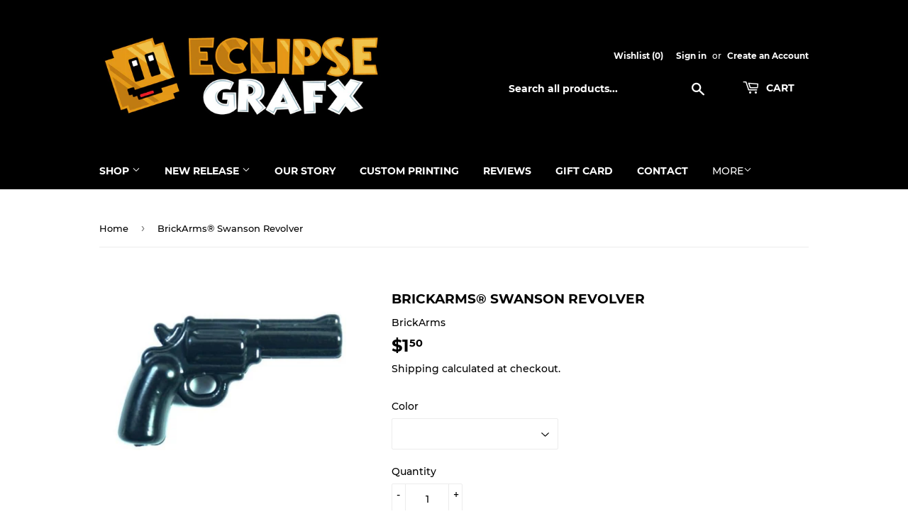

--- FILE ---
content_type: text/html; charset=UTF-8
request_url: https://zooomyapps.com/cartreminder/ZooomyCart.php?stickycode=jQuery22306316182308312557_1768614332694&shop=eclipsegrafx.myshopify.com&_=1768614332695
body_size: 508
content:
jQuery22306316182308312557_1768614332694({"custom_css":".z_sticky_img img {     float: left;     width: 62px;     max-width: 100%; } @media screen and (max-width: 767px) { .z_sticky_img{display:none;}#z_sticky_quantity{width:45px;}.z_sticky_btn { width: 100%; margin:10px 0;}#z_sticky_select{width:100%;} .z_sticky_product { width: 80%; margin: 0; line-height: 30px; }.z_sticky_info { width: 100%; } span.z_price { margin-right: 0; line-height: 22px;} span.z_sticky_price { width: 20%; margin: 0; float: right} #z_sticky_variant { width: 100%; font-size: 13px; } } .z_sticky_product{line-height:22px;}span.z_sticky_price { font-size: 14px; }div#saddtocart a { color: #ffc520; text-align: center; float: left; width: 100%; text-decoration: underline; padding: 10px 0 4px; }.z_sticky_product a { font-size: 14px; }","shop":"eclipsegrafx.myshopify.com","user_added_css":"","enable_check":"enable","enable_mobile_check":"enable","bar_font_size":"15px","bar_font_color":"#FFFFFF","bar_bg_color":"#000000","show_image":"show_image","show_price":"show_price","show_compare_price":"","position":"bottom","product_font_size":"15px","product_font_color":"#FFFFFF","price_color":"#FFFFFF","comp_price_color":"#DD0000","skip_cart":"addtocart","button_text":"ADD TO CART","view_text":null,"sbutton_text":"SOLD OUT","button_heading_font_size":"15px","button_bg_color":"#FFFFFF","button_heading_font_color":"#000000","enable_agree":"disable","checkbox_text":"I agree to the terms","checkbox_font_color":"#43A85A","checkbox_size":"10px","checkbox_link":"https:\/\/www.google.com\/","checkbox_font_size":"10px","open_link":"_blank","choose_display":"with_link_no_color","click_here_text":"Click here","alert_text":"Please accept terms and conditions to continue","refresh":"no","click_here_text_color":"#4195EC","shop_currency":"$","show_qty":""})

--- FILE ---
content_type: text/html; charset=UTF-8
request_url: https://zooomyapps.com/backinstock/ZooomyBackinStockjson.php?jsonCode=jQuery22306316182308312557_1768614332696&shop=eclipsegrafx.myshopify.com&product_id=6970061783191&_=1768614332697
body_size: 334
content:
jQuery22306316182308312557_1768614332696({"shop":"eclipsegrafx.myshopify.com","back_in_stock_text":"Notify Me","add_font_size":"14px","add_border_radius":"0px","add_border_width":"0px","add_border_color":"#000000","add_background_color":"#000000","add_font_color":"#FFFFFF","back_in_stock_width":"","main_heading":"Out of stock","sub_heading":"We will notify you when this product becomes available.","main_heading_color":"#000000","main_heading_size":"20px","sub_heading_color":"#000000","sub_heading_size":"13px","admin_email":"","quantity":"0","notify_msg":"Thank you! We will notify you when the item will be back in stock.","notify_emsg":"Enter a valid email address.","user_added_css":"","ccss":"#zooomybackinstock form{margin:0;}","email_placeholder":"Enter your best email...","autoemail":"yes","checkdata":0,"shop_token":"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","branding":"","tc_txt":"","znltxt":"I want to receive newsletter updates.","znlsignup":"no","lay":"lay_1","collectionpage":"no","double_opt_enable":"","double_opt_txt":"","maillist":"no","fae":"yes","coll_btn_text":"","coll_btn_font_size":"","coll_btn_border_width":"","coll_btn_border_radius":"","coll_btn_width":"","coll_btn_border_color":"#","coll_btn_bg_color":"#","coll_btn_font_color":"#"})


--- FILE ---
content_type: text/css
request_url: https://www.eclipsegrafx.com/cdn/shop/t/14/assets/custom-css-shopify.css?v=50699081716827449631668848595
body_size: 700
content:
.search-bar input[type=text],.search-bar input[type=search]{color:#fff!important}body{overflow-x:hidden!important}.additional-checkout-buttons ul,.additional-checkout-buttons ul li{list-style:none!important}#rapid-search-results>div>div.rps_trademark.trademark-0-2-132.trademark-2-0-2-328{display:none!important}.trademark-0-2-132 .trademark-0-2-81,.trademark-0-0-2-134{display:none!important}#Email{color:#fff!important}.breadcrumb{margin-top:0}.shg-rich-text>p{line-height:22.4px!important}.shg-rich-text>p>span{font-weight:500!important}#our-story .shg-rich-text .et_pb_text_inner{line-height:22.4px!important}#our-story .shg-rich-text .et_pb_text_inner>span{font-weight:500!important}.eapps-instagram-feed-posts-grid-load-more-text{padding:10px 35px!important;text-transform:uppercase!important;font-weight:700!important;color:#fff;font-size:16px;font-family:Montserrat;min-height:49px!important;margin-top:50px}.eapps-instagram-feed-posts-grid-load-more{height:54px!important}.shg-category-col{background-color:#000;color:#fff;border:15px solid #0000;border-radius:20px;padding-right:0;margin:10px!important}@media all and (min-width: 980px) and (max-width: 1199px){.shg-category-col{flex:0 0 33%!important}.black-grid-box>.shg-row>div{flex:0 0 35%!important}}@media all and (min-width: 1550px){.shg-category-col{flex:0 0 200px!important}.black-grid-box>.shg-row>div{flex:0 0 200px!important}}.shg-product-sold-out{color:#fff!important;font-size:14px!important;font-weight:700;text-transform:uppercase;letter-spacing:2px}.shg-product-image-wrapper img{object-fit:cover!important;height:100%;width:auto}.shg-product-title-component h3 a,.shg-product-price{color:#fff!important}@media screen and (min-width:1500px){.shg-product-image-wrapper{max-height:160px;height:160px;margin-bottom:20px;background-color:#fff!important}}@media screen and (max-width:1500px){.shg-product-image-wrapper{max-height:150px;height:150px;margin-bottom:20px;background-color:#fff!important}}.cat-brick:hover{background-color:#ffcd06!important;transition:all .3s ease-in;border-color:#ffcd06!important}.cat-brick:hover img{filter:invert(100%)}.cat-columns>div>div{background-color:#000!important;border-radius:20px;padding-bottom:30px;padding-left:20px;padding-right:20px;color:#fff!important;margin-bottom:20px}.cat-columns>div>div h3{font-weight:700}.cat-columns>div>div:hover{background-color:#ffcd06!important;transition:all .3s ease-in;color:#000!important}.cat-columns>div>div:hover h3{color:#000!important}.cat-columns>div>div:hover img{filter:invert(100%)}@media screen and (max-width:632px) and (min-width:461px){.black-grid-box .shg-product-title-component{min-height:39px}}@media screen and (max-width:461px) and (min-width:350px){.black-grid-box .shg-product-title-component{min-height:58px}}@media screen and (max-width:480px) and (min-width:350px){#eclipsegrafx-high-quality-custom-lego-products .shg-category-row-hor .shg-category-col,.shg-category-row-hor .shg-category-col:first-child,.shg-category-row-hor .shg-category-col:last-child{min-width:43%!important;max-width:45%!important}.shg-product-image-wrapper{max-height:100px;height:100px;margin-bottom:20px}}@media screen and (max-width:350px){#eclipsegrafx-high-quality-custom-lego-products .shg-category-row-hor .shg-category-col,.shg-category-row-hor .shg-category-col:first-child,.shg-category-row-hor .shg-category-col:last-child{min-width:100%!important;max-width:100%!important;margin-left:0!important}.black-grid-box .shg-row>div{min-width:100%!important;max-width:100%!important;margin-left:0!important}.shg-product-image-wrapper{max-height:150px;height:150px}}.flexed .shg-box-content{display:flex;justify-content:center}.flex-container .shg-row{display:flex!important;justify-content:center!important;align-items:center!important}#mobileNavBar{overflow-x:hidden!important}@media screen and (max-width:767px){.cat-brick img{max-height:200px!important}}@media screen and (max-width:1450px) and (min-width:1200px){.shg-product-title-component h3{width:100px!important;white-space:nowrap!important;overflow:hidden!important;text-overflow:ellipsis!important;color:#fff!important}}@media screen and (max-width:1200px) and (min-width:767px){.shg-product-title-component h3{width:100px!important;white-space:nowrap!important;overflow:hidden!important;text-overflow:ellipsis!important;color:#fff!important}}@media screen and (min-width:1450px){.shg-product-title-component h3{width:150px!important;white-space:nowrap!important;overflow:hidden!important;text-overflow:ellipsis!important;color:#fff!important}}.black-grid-box .shg-product{background-color:#000;color:#fff;border:15px solid #0000;border-radius:20px;padding-right:0;margin:10px!important}.black-grid-box .shg-row{justify-content:center!important}.eg-header-background{background-image:url(https://i.shgcdn.com/e94a4adf-c5f1-4e1a-ba0d-78c97d470fbb/-/format/auto/-/preview/3000x3000/-/quality/lighter/);background-repeat:no-repeat;background-size:cover;padding-left:100px;padding-right:100px;min-height:250px;background-position:center center;display:flex;flex-direction:column;justify-content:center}.title-top{text-transform:capitalize;color:#000;font-weight:700;font-family:Montserrat;font-style:;font-size:60px;padding-top:10px;padding-bottom:10px;margin-bottom:0}.template-collection .breadcrumb{max-width:1060px;padding:0 30px;display:block;margin:auto}.template-collection .main-content{max-width:100%;padding:0}#CollectionSection{max-width:1060px;padding:0 30px;display:block;margin:auto}@media screen and (max-width: 991px) and (min-width: 768px){.eg-header-background{padding-left:50px;padding-right:50px}.title-top{font-size:50px}.black-grid-box .shg-row>div{flex:1 0 36%!important}}@media screen and (max-width: 767px){.eg-header-background{padding-left:35px;padding-right:35px}.title-top{font-size:35px}}
/*# sourceMappingURL=/cdn/shop/t/14/assets/custom-css-shopify.css.map?v=50699081716827449631668848595 */


--- FILE ---
content_type: text/javascript; charset=utf-8
request_url: https://www.eclipsegrafx.com/products/swanson-revolver.js
body_size: 971
content:
{"id":6970061783191,"title":"BrickArms® Swanson Revolver","handle":"swanson-revolver","description":"\u003cstrong\u003e\u003cspan style=\"text-decoration: underline;\"\u003eSwanson Revolver\u003cbr\u003e\u003cbr\u003e\u003c\/span\u003e\u003cem\u003e\"Politically no, I don’t support Chavez. I despise him and everything that he does. On the other hand, this is a pretty sweet-ass gun.”\u003c\/em\u003e Ron #$@*ing Swanson\u003cspan style=\"text-decoration: underline;\"\u003e\u003cbr\u003e\u003c\/span\u003e\u003cbr\u003eTurn your minifigures into men, those men into gladiators, and those gladiators into Swansons with the Swanson Revolver!\u003cbr\u003e\u003cspan style=\"text-decoration: underline;\"\u003e\u003cbr\u003e\u003c\/span\u003e\u003cem data-mce-fragment=\"1\"\u003eNeither eclipseGRAFX ® nor BrickArms® is associated with The LEGO® Group. LEGO® is a trademark of the LEGO® Group of companies which does not sponsor, authorize, or endorse this site\u003c\/em\u003e.\u003cspan style=\"text-decoration: underline;\"\u003e\u003cbr\u003e\u003c\/span\u003e\u003c\/strong\u003e","published_at":"2021-08-02T18:26:22-04:00","created_at":"2021-06-24T11:34:53-04:00","vendor":"BrickArms","type":"Products","tags":["BrickArms","firearm","historical","military","Modern","pistol","Products","Products: BrickArms","Products: Weapons-3","revolver","swanson","ww2"],"price":150,"price_min":150,"price_max":150,"available":false,"price_varies":false,"compare_at_price":null,"compare_at_price_min":0,"compare_at_price_max":0,"compare_at_price_varies":false,"variants":[{"id":40375471472791,"title":"Black","option1":"Black","option2":null,"option3":null,"sku":"BAswansonblk","requires_shipping":true,"taxable":true,"featured_image":null,"available":false,"name":"BrickArms® Swanson Revolver - Black","public_title":"Black","options":["Black"],"price":150,"weight":0,"compare_at_price":null,"inventory_management":"shopify","barcode":"","requires_selling_plan":false,"selling_plan_allocations":[]},{"id":40375471505559,"title":"Gunmetal","option1":"Gunmetal","option2":null,"option3":null,"sku":"BAswansongm","requires_shipping":true,"taxable":true,"featured_image":null,"available":false,"name":"BrickArms® Swanson Revolver - Gunmetal","public_title":"Gunmetal","options":["Gunmetal"],"price":150,"weight":0,"compare_at_price":null,"inventory_management":"shopify","barcode":"","requires_selling_plan":false,"selling_plan_allocations":[]}],"images":["\/\/cdn.shopify.com\/s\/files\/1\/0418\/6521\/6151\/products\/237317512_512647406490137_3134248631150278065_n.jpg?v=1628998924"],"featured_image":"\/\/cdn.shopify.com\/s\/files\/1\/0418\/6521\/6151\/products\/237317512_512647406490137_3134248631150278065_n.jpg?v=1628998924","options":[{"name":"Color","position":1,"values":["Black","Gunmetal"]}],"url":"\/products\/swanson-revolver","media":[{"alt":null,"id":24150865641623,"position":1,"preview_image":{"aspect_ratio":1.538,"height":312,"width":480,"src":"https:\/\/cdn.shopify.com\/s\/files\/1\/0418\/6521\/6151\/products\/237317512_512647406490137_3134248631150278065_n.jpg?v=1628998924"},"aspect_ratio":1.538,"height":312,"media_type":"image","src":"https:\/\/cdn.shopify.com\/s\/files\/1\/0418\/6521\/6151\/products\/237317512_512647406490137_3134248631150278065_n.jpg?v=1628998924","width":480}],"requires_selling_plan":false,"selling_plan_groups":[]}

--- FILE ---
content_type: text/javascript; charset=utf-8
request_url: https://www.eclipsegrafx.com/products/swanson-revolver.js
body_size: 670
content:
{"id":6970061783191,"title":"BrickArms® Swanson Revolver","handle":"swanson-revolver","description":"\u003cstrong\u003e\u003cspan style=\"text-decoration: underline;\"\u003eSwanson Revolver\u003cbr\u003e\u003cbr\u003e\u003c\/span\u003e\u003cem\u003e\"Politically no, I don’t support Chavez. I despise him and everything that he does. On the other hand, this is a pretty sweet-ass gun.”\u003c\/em\u003e Ron #$@*ing Swanson\u003cspan style=\"text-decoration: underline;\"\u003e\u003cbr\u003e\u003c\/span\u003e\u003cbr\u003eTurn your minifigures into men, those men into gladiators, and those gladiators into Swansons with the Swanson Revolver!\u003cbr\u003e\u003cspan style=\"text-decoration: underline;\"\u003e\u003cbr\u003e\u003c\/span\u003e\u003cem data-mce-fragment=\"1\"\u003eNeither eclipseGRAFX ® nor BrickArms® is associated with The LEGO® Group. LEGO® is a trademark of the LEGO® Group of companies which does not sponsor, authorize, or endorse this site\u003c\/em\u003e.\u003cspan style=\"text-decoration: underline;\"\u003e\u003cbr\u003e\u003c\/span\u003e\u003c\/strong\u003e","published_at":"2021-08-02T18:26:22-04:00","created_at":"2021-06-24T11:34:53-04:00","vendor":"BrickArms","type":"Products","tags":["BrickArms","firearm","historical","military","Modern","pistol","Products","Products: BrickArms","Products: Weapons-3","revolver","swanson","ww2"],"price":150,"price_min":150,"price_max":150,"available":false,"price_varies":false,"compare_at_price":null,"compare_at_price_min":0,"compare_at_price_max":0,"compare_at_price_varies":false,"variants":[{"id":40375471472791,"title":"Black","option1":"Black","option2":null,"option3":null,"sku":"BAswansonblk","requires_shipping":true,"taxable":true,"featured_image":null,"available":false,"name":"BrickArms® Swanson Revolver - Black","public_title":"Black","options":["Black"],"price":150,"weight":0,"compare_at_price":null,"inventory_management":"shopify","barcode":"","requires_selling_plan":false,"selling_plan_allocations":[]},{"id":40375471505559,"title":"Gunmetal","option1":"Gunmetal","option2":null,"option3":null,"sku":"BAswansongm","requires_shipping":true,"taxable":true,"featured_image":null,"available":false,"name":"BrickArms® Swanson Revolver - Gunmetal","public_title":"Gunmetal","options":["Gunmetal"],"price":150,"weight":0,"compare_at_price":null,"inventory_management":"shopify","barcode":"","requires_selling_plan":false,"selling_plan_allocations":[]}],"images":["\/\/cdn.shopify.com\/s\/files\/1\/0418\/6521\/6151\/products\/237317512_512647406490137_3134248631150278065_n.jpg?v=1628998924"],"featured_image":"\/\/cdn.shopify.com\/s\/files\/1\/0418\/6521\/6151\/products\/237317512_512647406490137_3134248631150278065_n.jpg?v=1628998924","options":[{"name":"Color","position":1,"values":["Black","Gunmetal"]}],"url":"\/products\/swanson-revolver","media":[{"alt":null,"id":24150865641623,"position":1,"preview_image":{"aspect_ratio":1.538,"height":312,"width":480,"src":"https:\/\/cdn.shopify.com\/s\/files\/1\/0418\/6521\/6151\/products\/237317512_512647406490137_3134248631150278065_n.jpg?v=1628998924"},"aspect_ratio":1.538,"height":312,"media_type":"image","src":"https:\/\/cdn.shopify.com\/s\/files\/1\/0418\/6521\/6151\/products\/237317512_512647406490137_3134248631150278065_n.jpg?v=1628998924","width":480}],"requires_selling_plan":false,"selling_plan_groups":[]}

--- FILE ---
content_type: text/javascript; charset=utf-8
request_url: https://www.eclipsegrafx.com/products/swanson-revolver.js
body_size: 478
content:
{"id":6970061783191,"title":"BrickArms® Swanson Revolver","handle":"swanson-revolver","description":"\u003cstrong\u003e\u003cspan style=\"text-decoration: underline;\"\u003eSwanson Revolver\u003cbr\u003e\u003cbr\u003e\u003c\/span\u003e\u003cem\u003e\"Politically no, I don’t support Chavez. I despise him and everything that he does. On the other hand, this is a pretty sweet-ass gun.”\u003c\/em\u003e Ron #$@*ing Swanson\u003cspan style=\"text-decoration: underline;\"\u003e\u003cbr\u003e\u003c\/span\u003e\u003cbr\u003eTurn your minifigures into men, those men into gladiators, and those gladiators into Swansons with the Swanson Revolver!\u003cbr\u003e\u003cspan style=\"text-decoration: underline;\"\u003e\u003cbr\u003e\u003c\/span\u003e\u003cem data-mce-fragment=\"1\"\u003eNeither eclipseGRAFX ® nor BrickArms® is associated with The LEGO® Group. LEGO® is a trademark of the LEGO® Group of companies which does not sponsor, authorize, or endorse this site\u003c\/em\u003e.\u003cspan style=\"text-decoration: underline;\"\u003e\u003cbr\u003e\u003c\/span\u003e\u003c\/strong\u003e","published_at":"2021-08-02T18:26:22-04:00","created_at":"2021-06-24T11:34:53-04:00","vendor":"BrickArms","type":"Products","tags":["BrickArms","firearm","historical","military","Modern","pistol","Products","Products: BrickArms","Products: Weapons-3","revolver","swanson","ww2"],"price":150,"price_min":150,"price_max":150,"available":false,"price_varies":false,"compare_at_price":null,"compare_at_price_min":0,"compare_at_price_max":0,"compare_at_price_varies":false,"variants":[{"id":40375471472791,"title":"Black","option1":"Black","option2":null,"option3":null,"sku":"BAswansonblk","requires_shipping":true,"taxable":true,"featured_image":null,"available":false,"name":"BrickArms® Swanson Revolver - Black","public_title":"Black","options":["Black"],"price":150,"weight":0,"compare_at_price":null,"inventory_management":"shopify","barcode":"","requires_selling_plan":false,"selling_plan_allocations":[]},{"id":40375471505559,"title":"Gunmetal","option1":"Gunmetal","option2":null,"option3":null,"sku":"BAswansongm","requires_shipping":true,"taxable":true,"featured_image":null,"available":false,"name":"BrickArms® Swanson Revolver - Gunmetal","public_title":"Gunmetal","options":["Gunmetal"],"price":150,"weight":0,"compare_at_price":null,"inventory_management":"shopify","barcode":"","requires_selling_plan":false,"selling_plan_allocations":[]}],"images":["\/\/cdn.shopify.com\/s\/files\/1\/0418\/6521\/6151\/products\/237317512_512647406490137_3134248631150278065_n.jpg?v=1628998924"],"featured_image":"\/\/cdn.shopify.com\/s\/files\/1\/0418\/6521\/6151\/products\/237317512_512647406490137_3134248631150278065_n.jpg?v=1628998924","options":[{"name":"Color","position":1,"values":["Black","Gunmetal"]}],"url":"\/products\/swanson-revolver","media":[{"alt":null,"id":24150865641623,"position":1,"preview_image":{"aspect_ratio":1.538,"height":312,"width":480,"src":"https:\/\/cdn.shopify.com\/s\/files\/1\/0418\/6521\/6151\/products\/237317512_512647406490137_3134248631150278065_n.jpg?v=1628998924"},"aspect_ratio":1.538,"height":312,"media_type":"image","src":"https:\/\/cdn.shopify.com\/s\/files\/1\/0418\/6521\/6151\/products\/237317512_512647406490137_3134248631150278065_n.jpg?v=1628998924","width":480}],"requires_selling_plan":false,"selling_plan_groups":[]}